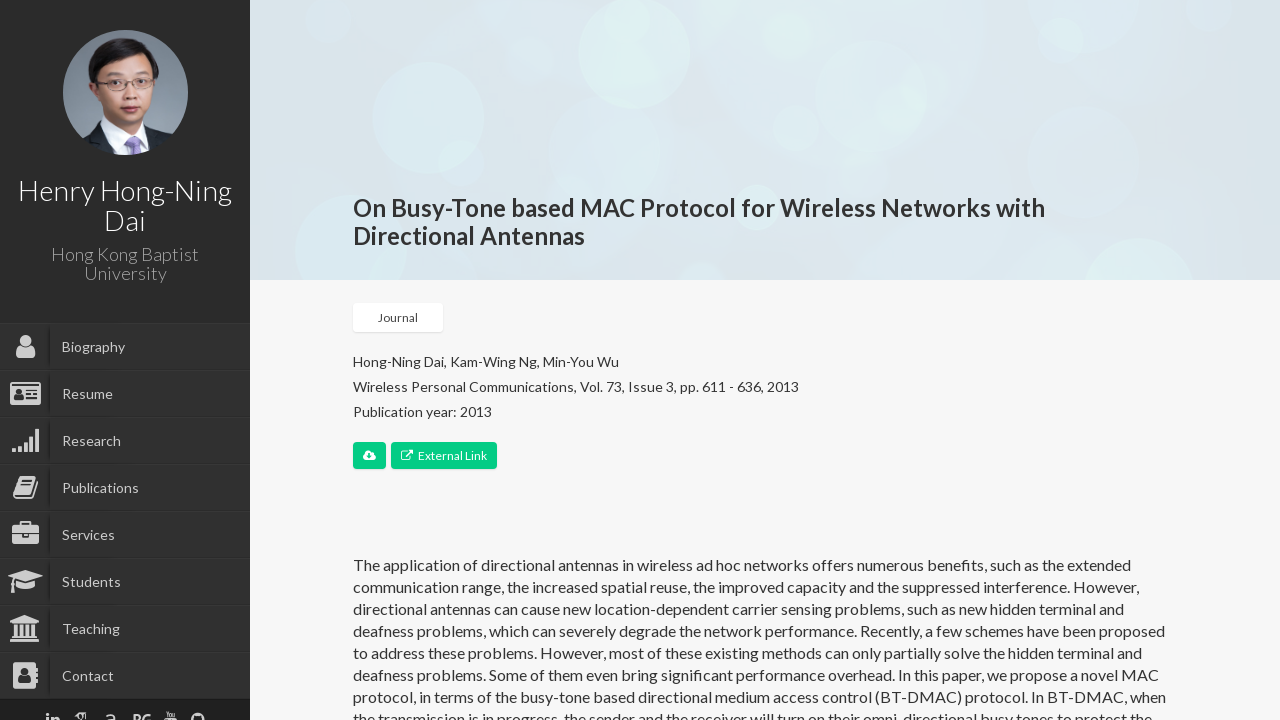

--- FILE ---
content_type: text/html; charset=UTF-8
request_url: https://www.henrylab.net/pubs/on-busy-tone-based-mac-protocol-for-wireless-networks-with-directional-antennas/
body_size: 8735
content:
<!DOCTYPE html>
<html lang="en-US">
<head>
	<meta charset="UTF-8" />
	<meta http-equiv="X-UA-Compatible" content="chrome=1">
	
	<meta name="viewport" content="width=device-width, initial-scale=1.0">
	
	<link rel="pingback" href="https://www.henrylab.net/xmlrpc.php" />
	
    <title>On Busy-Tone based MAC Protocol for Wireless Networks with Directional Antennas &#8211; Henry Hong-Ning Dai&#039;s Homepage</title>
<meta name='robots' content='max-image-preview:large' />
<link rel='dns-prefetch' href='//fonts.googleapis.com' />
<link rel="alternate" type="application/rss+xml" title="Henry Hong-Ning Dai&#039;s Homepage &raquo; Feed" href="https://www.henrylab.net/feed/" />
<link rel="alternate" type="application/rss+xml" title="Henry Hong-Ning Dai&#039;s Homepage &raquo; Comments Feed" href="https://www.henrylab.net/comments/feed/" />
<link rel="alternate" type="application/rss+xml" title="Henry Hong-Ning Dai&#039;s Homepage &raquo; On Busy-Tone based MAC Protocol for Wireless Networks with Directional Antennas Comments Feed" href="https://www.henrylab.net/pubs/on-busy-tone-based-mac-protocol-for-wireless-networks-with-directional-antennas/feed/" />
<script type="text/javascript">
window._wpemojiSettings = {"baseUrl":"https:\/\/s.w.org\/images\/core\/emoji\/14.0.0\/72x72\/","ext":".png","svgUrl":"https:\/\/s.w.org\/images\/core\/emoji\/14.0.0\/svg\/","svgExt":".svg","source":{"concatemoji":"https:\/\/www.henrylab.net\/wp-includes\/js\/wp-emoji-release.min.js?ver=6.1.9"}};
/*! This file is auto-generated */
!function(e,a,t){var n,r,o,i=a.createElement("canvas"),p=i.getContext&&i.getContext("2d");function s(e,t){var a=String.fromCharCode,e=(p.clearRect(0,0,i.width,i.height),p.fillText(a.apply(this,e),0,0),i.toDataURL());return p.clearRect(0,0,i.width,i.height),p.fillText(a.apply(this,t),0,0),e===i.toDataURL()}function c(e){var t=a.createElement("script");t.src=e,t.defer=t.type="text/javascript",a.getElementsByTagName("head")[0].appendChild(t)}for(o=Array("flag","emoji"),t.supports={everything:!0,everythingExceptFlag:!0},r=0;r<o.length;r++)t.supports[o[r]]=function(e){if(p&&p.fillText)switch(p.textBaseline="top",p.font="600 32px Arial",e){case"flag":return s([127987,65039,8205,9895,65039],[127987,65039,8203,9895,65039])?!1:!s([55356,56826,55356,56819],[55356,56826,8203,55356,56819])&&!s([55356,57332,56128,56423,56128,56418,56128,56421,56128,56430,56128,56423,56128,56447],[55356,57332,8203,56128,56423,8203,56128,56418,8203,56128,56421,8203,56128,56430,8203,56128,56423,8203,56128,56447]);case"emoji":return!s([129777,127995,8205,129778,127999],[129777,127995,8203,129778,127999])}return!1}(o[r]),t.supports.everything=t.supports.everything&&t.supports[o[r]],"flag"!==o[r]&&(t.supports.everythingExceptFlag=t.supports.everythingExceptFlag&&t.supports[o[r]]);t.supports.everythingExceptFlag=t.supports.everythingExceptFlag&&!t.supports.flag,t.DOMReady=!1,t.readyCallback=function(){t.DOMReady=!0},t.supports.everything||(n=function(){t.readyCallback()},a.addEventListener?(a.addEventListener("DOMContentLoaded",n,!1),e.addEventListener("load",n,!1)):(e.attachEvent("onload",n),a.attachEvent("onreadystatechange",function(){"complete"===a.readyState&&t.readyCallback()})),(e=t.source||{}).concatemoji?c(e.concatemoji):e.wpemoji&&e.twemoji&&(c(e.twemoji),c(e.wpemoji)))}(window,document,window._wpemojiSettings);
</script>
<style type="text/css">
img.wp-smiley,
img.emoji {
	display: inline !important;
	border: none !important;
	box-shadow: none !important;
	height: 1em !important;
	width: 1em !important;
	margin: 0 0.07em !important;
	vertical-align: -0.1em !important;
	background: none !important;
	padding: 0 !important;
}
</style>
	<link rel='stylesheet' id='wp-block-library-css' href='https://www.henrylab.net/wp-includes/css/dist/block-library/style.min.css?ver=6.1.9' type='text/css' media='all' />
<link rel='stylesheet' id='classic-theme-styles-css' href='https://www.henrylab.net/wp-includes/css/classic-themes.min.css?ver=1' type='text/css' media='all' />
<style id='global-styles-inline-css' type='text/css'>
body{--wp--preset--color--black: #000000;--wp--preset--color--cyan-bluish-gray: #abb8c3;--wp--preset--color--white: #ffffff;--wp--preset--color--pale-pink: #f78da7;--wp--preset--color--vivid-red: #cf2e2e;--wp--preset--color--luminous-vivid-orange: #ff6900;--wp--preset--color--luminous-vivid-amber: #fcb900;--wp--preset--color--light-green-cyan: #7bdcb5;--wp--preset--color--vivid-green-cyan: #00d084;--wp--preset--color--pale-cyan-blue: #8ed1fc;--wp--preset--color--vivid-cyan-blue: #0693e3;--wp--preset--color--vivid-purple: #9b51e0;--wp--preset--gradient--vivid-cyan-blue-to-vivid-purple: linear-gradient(135deg,rgba(6,147,227,1) 0%,rgb(155,81,224) 100%);--wp--preset--gradient--light-green-cyan-to-vivid-green-cyan: linear-gradient(135deg,rgb(122,220,180) 0%,rgb(0,208,130) 100%);--wp--preset--gradient--luminous-vivid-amber-to-luminous-vivid-orange: linear-gradient(135deg,rgba(252,185,0,1) 0%,rgba(255,105,0,1) 100%);--wp--preset--gradient--luminous-vivid-orange-to-vivid-red: linear-gradient(135deg,rgba(255,105,0,1) 0%,rgb(207,46,46) 100%);--wp--preset--gradient--very-light-gray-to-cyan-bluish-gray: linear-gradient(135deg,rgb(238,238,238) 0%,rgb(169,184,195) 100%);--wp--preset--gradient--cool-to-warm-spectrum: linear-gradient(135deg,rgb(74,234,220) 0%,rgb(151,120,209) 20%,rgb(207,42,186) 40%,rgb(238,44,130) 60%,rgb(251,105,98) 80%,rgb(254,248,76) 100%);--wp--preset--gradient--blush-light-purple: linear-gradient(135deg,rgb(255,206,236) 0%,rgb(152,150,240) 100%);--wp--preset--gradient--blush-bordeaux: linear-gradient(135deg,rgb(254,205,165) 0%,rgb(254,45,45) 50%,rgb(107,0,62) 100%);--wp--preset--gradient--luminous-dusk: linear-gradient(135deg,rgb(255,203,112) 0%,rgb(199,81,192) 50%,rgb(65,88,208) 100%);--wp--preset--gradient--pale-ocean: linear-gradient(135deg,rgb(255,245,203) 0%,rgb(182,227,212) 50%,rgb(51,167,181) 100%);--wp--preset--gradient--electric-grass: linear-gradient(135deg,rgb(202,248,128) 0%,rgb(113,206,126) 100%);--wp--preset--gradient--midnight: linear-gradient(135deg,rgb(2,3,129) 0%,rgb(40,116,252) 100%);--wp--preset--duotone--dark-grayscale: url('#wp-duotone-dark-grayscale');--wp--preset--duotone--grayscale: url('#wp-duotone-grayscale');--wp--preset--duotone--purple-yellow: url('#wp-duotone-purple-yellow');--wp--preset--duotone--blue-red: url('#wp-duotone-blue-red');--wp--preset--duotone--midnight: url('#wp-duotone-midnight');--wp--preset--duotone--magenta-yellow: url('#wp-duotone-magenta-yellow');--wp--preset--duotone--purple-green: url('#wp-duotone-purple-green');--wp--preset--duotone--blue-orange: url('#wp-duotone-blue-orange');--wp--preset--font-size--small: 13px;--wp--preset--font-size--medium: 20px;--wp--preset--font-size--large: 36px;--wp--preset--font-size--x-large: 42px;--wp--preset--spacing--20: 0.44rem;--wp--preset--spacing--30: 0.67rem;--wp--preset--spacing--40: 1rem;--wp--preset--spacing--50: 1.5rem;--wp--preset--spacing--60: 2.25rem;--wp--preset--spacing--70: 3.38rem;--wp--preset--spacing--80: 5.06rem;}:where(.is-layout-flex){gap: 0.5em;}body .is-layout-flow > .alignleft{float: left;margin-inline-start: 0;margin-inline-end: 2em;}body .is-layout-flow > .alignright{float: right;margin-inline-start: 2em;margin-inline-end: 0;}body .is-layout-flow > .aligncenter{margin-left: auto !important;margin-right: auto !important;}body .is-layout-constrained > .alignleft{float: left;margin-inline-start: 0;margin-inline-end: 2em;}body .is-layout-constrained > .alignright{float: right;margin-inline-start: 2em;margin-inline-end: 0;}body .is-layout-constrained > .aligncenter{margin-left: auto !important;margin-right: auto !important;}body .is-layout-constrained > :where(:not(.alignleft):not(.alignright):not(.alignfull)){max-width: var(--wp--style--global--content-size);margin-left: auto !important;margin-right: auto !important;}body .is-layout-constrained > .alignwide{max-width: var(--wp--style--global--wide-size);}body .is-layout-flex{display: flex;}body .is-layout-flex{flex-wrap: wrap;align-items: center;}body .is-layout-flex > *{margin: 0;}:where(.wp-block-columns.is-layout-flex){gap: 2em;}.has-black-color{color: var(--wp--preset--color--black) !important;}.has-cyan-bluish-gray-color{color: var(--wp--preset--color--cyan-bluish-gray) !important;}.has-white-color{color: var(--wp--preset--color--white) !important;}.has-pale-pink-color{color: var(--wp--preset--color--pale-pink) !important;}.has-vivid-red-color{color: var(--wp--preset--color--vivid-red) !important;}.has-luminous-vivid-orange-color{color: var(--wp--preset--color--luminous-vivid-orange) !important;}.has-luminous-vivid-amber-color{color: var(--wp--preset--color--luminous-vivid-amber) !important;}.has-light-green-cyan-color{color: var(--wp--preset--color--light-green-cyan) !important;}.has-vivid-green-cyan-color{color: var(--wp--preset--color--vivid-green-cyan) !important;}.has-pale-cyan-blue-color{color: var(--wp--preset--color--pale-cyan-blue) !important;}.has-vivid-cyan-blue-color{color: var(--wp--preset--color--vivid-cyan-blue) !important;}.has-vivid-purple-color{color: var(--wp--preset--color--vivid-purple) !important;}.has-black-background-color{background-color: var(--wp--preset--color--black) !important;}.has-cyan-bluish-gray-background-color{background-color: var(--wp--preset--color--cyan-bluish-gray) !important;}.has-white-background-color{background-color: var(--wp--preset--color--white) !important;}.has-pale-pink-background-color{background-color: var(--wp--preset--color--pale-pink) !important;}.has-vivid-red-background-color{background-color: var(--wp--preset--color--vivid-red) !important;}.has-luminous-vivid-orange-background-color{background-color: var(--wp--preset--color--luminous-vivid-orange) !important;}.has-luminous-vivid-amber-background-color{background-color: var(--wp--preset--color--luminous-vivid-amber) !important;}.has-light-green-cyan-background-color{background-color: var(--wp--preset--color--light-green-cyan) !important;}.has-vivid-green-cyan-background-color{background-color: var(--wp--preset--color--vivid-green-cyan) !important;}.has-pale-cyan-blue-background-color{background-color: var(--wp--preset--color--pale-cyan-blue) !important;}.has-vivid-cyan-blue-background-color{background-color: var(--wp--preset--color--vivid-cyan-blue) !important;}.has-vivid-purple-background-color{background-color: var(--wp--preset--color--vivid-purple) !important;}.has-black-border-color{border-color: var(--wp--preset--color--black) !important;}.has-cyan-bluish-gray-border-color{border-color: var(--wp--preset--color--cyan-bluish-gray) !important;}.has-white-border-color{border-color: var(--wp--preset--color--white) !important;}.has-pale-pink-border-color{border-color: var(--wp--preset--color--pale-pink) !important;}.has-vivid-red-border-color{border-color: var(--wp--preset--color--vivid-red) !important;}.has-luminous-vivid-orange-border-color{border-color: var(--wp--preset--color--luminous-vivid-orange) !important;}.has-luminous-vivid-amber-border-color{border-color: var(--wp--preset--color--luminous-vivid-amber) !important;}.has-light-green-cyan-border-color{border-color: var(--wp--preset--color--light-green-cyan) !important;}.has-vivid-green-cyan-border-color{border-color: var(--wp--preset--color--vivid-green-cyan) !important;}.has-pale-cyan-blue-border-color{border-color: var(--wp--preset--color--pale-cyan-blue) !important;}.has-vivid-cyan-blue-border-color{border-color: var(--wp--preset--color--vivid-cyan-blue) !important;}.has-vivid-purple-border-color{border-color: var(--wp--preset--color--vivid-purple) !important;}.has-vivid-cyan-blue-to-vivid-purple-gradient-background{background: var(--wp--preset--gradient--vivid-cyan-blue-to-vivid-purple) !important;}.has-light-green-cyan-to-vivid-green-cyan-gradient-background{background: var(--wp--preset--gradient--light-green-cyan-to-vivid-green-cyan) !important;}.has-luminous-vivid-amber-to-luminous-vivid-orange-gradient-background{background: var(--wp--preset--gradient--luminous-vivid-amber-to-luminous-vivid-orange) !important;}.has-luminous-vivid-orange-to-vivid-red-gradient-background{background: var(--wp--preset--gradient--luminous-vivid-orange-to-vivid-red) !important;}.has-very-light-gray-to-cyan-bluish-gray-gradient-background{background: var(--wp--preset--gradient--very-light-gray-to-cyan-bluish-gray) !important;}.has-cool-to-warm-spectrum-gradient-background{background: var(--wp--preset--gradient--cool-to-warm-spectrum) !important;}.has-blush-light-purple-gradient-background{background: var(--wp--preset--gradient--blush-light-purple) !important;}.has-blush-bordeaux-gradient-background{background: var(--wp--preset--gradient--blush-bordeaux) !important;}.has-luminous-dusk-gradient-background{background: var(--wp--preset--gradient--luminous-dusk) !important;}.has-pale-ocean-gradient-background{background: var(--wp--preset--gradient--pale-ocean) !important;}.has-electric-grass-gradient-background{background: var(--wp--preset--gradient--electric-grass) !important;}.has-midnight-gradient-background{background: var(--wp--preset--gradient--midnight) !important;}.has-small-font-size{font-size: var(--wp--preset--font-size--small) !important;}.has-medium-font-size{font-size: var(--wp--preset--font-size--medium) !important;}.has-large-font-size{font-size: var(--wp--preset--font-size--large) !important;}.has-x-large-font-size{font-size: var(--wp--preset--font-size--x-large) !important;}
.wp-block-navigation a:where(:not(.wp-element-button)){color: inherit;}
:where(.wp-block-columns.is-layout-flex){gap: 2em;}
.wp-block-pullquote{font-size: 1.5em;line-height: 1.6;}
</style>
<link rel='stylesheet' id='contact-form-7-css' href='https://www.henrylab.net/wp-content/plugins/contact-form-7_/includes/css/styles.css?ver=5.1.3' type='text/css' media='all' />
<link rel='stylesheet' id='font-awesome-four-css' href='https://www.henrylab.net/wp-content/plugins/font-awesome-4-menus/css/font-awesome.min.css?ver=4.7.0' type='text/css' media='all' />
<link rel='stylesheet' id='faculty-lato-css' href='https://fonts.googleapis.com/css?family=Lato%3A100%2C300%2C400%2C700%2C100italic%2C300italic%2C400italic&#038;ver=6.1.9' type='text/css' media='all' />
<link rel='stylesheet' id='bootstrap-style-css' href='https://www.henrylab.net/wp-content/themes/faculty/css/bootstrap.css?ver=6.1.9' type='text/css' media='all' />
<link rel='stylesheet' id='magnific-pupup-css' href='https://www.henrylab.net/wp-content/themes/faculty/css/magnific-popup.css?ver=6.1.9' type='text/css' media='all' />
<link rel='stylesheet' id='faculty-styles-css' href='https://www.henrylab.net/wp-content/themes/faculty/css/style.css?ver=3.12.0' type='text/css' media='' />
<link rel='stylesheet' id='faculty-custom-style-css' href='https://www.henrylab.net/wp-content/themes/faculty/css/styles/default.css?ver=6.1.9' type='text/css' media='all' />
<link rel='stylesheet' id='owl_acadmicons-css' href='https://www.henrylab.net/wp-content/themes/faculty/css/academicons.css?ver=1.6.0' type='text/css' media='all' />
<link rel='stylesheet' id='xr-styles-css' href='https://www.henrylab.net/wp-content/themes/faculty/style.css?ver=6.1.9' type='text/css' media='all' />
<script type='text/javascript' src='https://www.henrylab.net/wp-includes/js/jquery/jquery.min.js?ver=3.6.1' id='jquery-core-js'></script>
<script type='text/javascript' src='https://www.henrylab.net/wp-includes/js/jquery/jquery-migrate.min.js?ver=3.3.2' id='jquery-migrate-js'></script>
<script type='text/javascript' src='https://www.henrylab.net/wp-content/themes/faculty/js/modernizr.custom.63321.js?ver=6.1.9' id='modernizer-js'></script>
<link rel="https://api.w.org/" href="https://www.henrylab.net/wp-json/" /><link rel="EditURI" type="application/rsd+xml" title="RSD" href="https://www.henrylab.net/xmlrpc.php?rsd" />
<link rel="wlwmanifest" type="application/wlwmanifest+xml" href="https://www.henrylab.net/wp-includes/wlwmanifest.xml" />

<link rel="canonical" href="https://www.henrylab.net/pubs/on-busy-tone-based-mac-protocol-for-wireless-networks-with-directional-antennas/" />
<link rel='shortlink' href='https://www.henrylab.net/?p=260' />
<link rel="alternate" type="application/json+oembed" href="https://www.henrylab.net/wp-json/oembed/1.0/embed?url=https%3A%2F%2Fwww.henrylab.net%2Fpubs%2Fon-busy-tone-based-mac-protocol-for-wireless-networks-with-directional-antennas%2F" />
<link rel="alternate" type="text/xml+oembed" href="https://www.henrylab.net/wp-json/oembed/1.0/embed?url=https%3A%2F%2Fwww.henrylab.net%2Fpubs%2Fon-busy-tone-based-mac-protocol-for-wireless-networks-with-directional-antennas%2F&#038;format=xml" />
<script type="text/javascript">var siteUrl = "https://www.henrylab.net/"; var isSingle = true; var blogUrl = "https://www.henrylab.net/blog/"; var perfectScroll = "on"; var blogAjaxState = "off"; window.pubsFilter = "false"; var pubsMix=false; window.filteringFlag=false;</script><style id="fac_custom_options">
	ul#navigation > li.external:hover a .fa,
	ul#navigation > li.current-menu-item > a .fa,
	ul#navigation > li.current-menu-parent > a .fa,
	.cd-active.cd-dropdown > span
	{
		color:#03cc85;
	}
	ul.ul-dates div.dates span,
	ul.ul-card li .dy .degree,
	ul.timeline li .date,
	#labp-heads-wrap,
	.labp-heads-wrap,
	.ul-withdetails li .imageoverlay,
	.cd-active.cd-dropdown ul li span:hover,
	.pubmain .pubassets a.pubcollapse,
	.pitems .pubmain .pubassets a:hover,
	.pitems .pubmain .pubassets a:focus,
	.pitems .pubmain .pubassets a.pubcollapse,
	.commentlist .reply
	{
		background-color: #03cc85;
	}
	.ul-boxed li,
	ul.timeline li .data,.widget ul li,
	.fac-pagination{
		border-left-color:#03cc85;
	}
	#labp-heads-wrap:after{
		border-top-color: #03cc85;
	}
	ul.ul-dates div.dates span:last-child,
	ul.ul-card li .dy .year,
	ul.timeline li.open .circle{
		background-color: #03bb7a;
	}
	ul.timeline li.open .data {
		border-left-color: #03bb7a;
	}
	.pitems .pubmain .pubassets {
		border-top-color: #03bb7a;
	}
	a{
		color: #428bca;
	}
	a:hover, a:focus{
		color: #2a6496;
	}
	ul#navigation > li:hover,
	ul#navigation > li:focus,
	ul#navigation > li.current-menu-item,
	ul#navigation > li.current-menu-parent {
		background-color: #363636;
		border-top: 1px solid #373737;
		border-bottom: 1px solid #2B2B2B;
	}

	ul#navigation > li {
		background-color: #303030;
		border-top: 1px solid #373737;
		border-bottom: 1px solid #2B2B2B;
	}



	.fac-page #inside >.wpb_row:first-child:before {
		border-top-color: #f3f3f3;
	}
	.fac-page #inside >.wpb_row:nth-child(odd),
	.fac-page .section:nth-child(odd){
		background-color: #f7f7f7;
	}
	.fac-page #inside >.wpb_row:nth-child(even),
	.fac-page .section:nth-child(even){
		background-color: #fcfcfc;
	}
	.fac-page #inside >.wpb_row:first-child,
	.pageheader {
		background-color: #f3f3f3;
	}
	.fac-page #inside >.wpb_row:first-child:before,
	.pageheader:after {
		border-top-color: #f3f3f3;
	}

	#sidebar,
	ul#navigation .sub-menu {
		background-color: #2b2b2b;
	}

	#sidebar-footer{
		background-color: #202020;
		}

	#gallery-header{
		background-color: #2c2c2d;
	}
	#gallery-large{
		background-color: #303030;
	}
	ul.ul-card li,
	ul.timeline li .data,
	.ul-boxed li,
	.ul-withdetails li,
	.pitems .pubmain,
	.commentlist li{
		background-color: #f5f5f5;
	}

	ul.timeline li.open .data,
	.ul-withdetails li .details,
	#lab-details,
	.pitems .pubdetails,
	.commentlist .comment-author-admin{
		background-color: #fff;
	}
	a#hideshow,#hideshow i{
		color: #FFED52;
	}
	.archive-header{
		background-color: #2b2b2b;
		color: ;
	}

	#profile .title h2{
		font-size: 28px;
	}
	#profile .title h3{
		font-size: 18px;
	}
	ul#navigation > li > a{
		font-size: 14px;
	}
	body{
		font-size: 16px;
	}
	.fac-big-title{
		font-size: 50px;
	}
	.headercontent .title{
		font-size: 50px;
	}
	.fac-title, .fac-big-title, .headercontent .title{
		color: #333333;
	}
	</style><!-- Google Analytics -->
<script>
(function(i,s,o,g,r,a,m){i['GoogleAnalyticsObject']=r;i[r]=i[r]||function(){
(i[r].q=i[r].q||[]).push(arguments)},i[r].l=1*new Date();a=s.createElement(o),
m=s.getElementsByTagName(o)[0];a.async=1;a.src=g;m.parentNode.insertBefore(a,m)
})(window,document,'script','https://www.google-analytics.com/analytics.js','ga');

ga('create', 'UA-112447646-1', 'auto');
ga('send', 'pageview');
</script>
<!-- End Google Analytics --><link rel="icon" type="image/png" href="">
	<!--[if lt IE 9]>
          <script src="https://oss.maxcdn.com/libs/html5shiv/3.7.0/html5shiv.js"></script>
          <script src="https://oss.maxcdn.com/libs/respond.js/1.4.2/respond.min.js"></script>
    <![endif]-->
	<meta name="generator" content="Powered by WPBakery Page Builder - drag and drop page builder for WordPress."/>
<!--[if lte IE 9]><link rel="stylesheet" type="text/css" href="https://www.henrylab.net/wp-content/plugins/js_composer_/assets/css/vc_lte_ie9.min.css" media="screen"><![endif]--><link rel="icon" href="https://www.henrylab.net/wp-content/uploads/2017/10/headicon-80x80.png" sizes="32x32" />
<link rel="icon" href="https://www.henrylab.net/wp-content/uploads/2017/10/headicon.png" sizes="192x192" />
<link rel="apple-touch-icon" href="https://www.henrylab.net/wp-content/uploads/2017/10/headicon.png" />
<meta name="msapplication-TileImage" content="https://www.henrylab.net/wp-content/uploads/2017/10/headicon.png" />
		<style type="text/css" id="wp-custom-css">
			/*
You can add your own CSS here.
fa-home
Click the help icon above to learn more.
*/		</style>
		<noscript><style type="text/css"> .wpb_animate_when_almost_visible { opacity: 1; }</style></noscript>	</head>
	
	<body  class="publications-template-default single single-publications postid-260 wpb-js-composer js-comp-ver-5.4.2 vc_responsive">
	
        <div id="wrapper">
            <a href="#sidebar" class="mobilemenu"><i class="fa fa-bars"></i></a>

<div id="sidebar" class="" style="">
    <div id="sidebar-wrapper">
        <div id="sidebar-inner">
          <!-- Profile/logo section-->
          <div id="profile" class="clearfix">
              <div class="portrate">
                <a href="https://www.henrylab.net">
                  <img src="https://www.henrylab.net/wp-content/uploads/2017/10/hndai-profile-e1570455964292.jpg" alt="Henry Hong-Ning Dai">
                </a>
              </div>
              <div class="title">
                  <h2>Henry Hong-Ning Dai</h2>
                  <h3>Hong Kong Baptist University</h3>
              </div>   
          </div>
          <!-- /Profile/logo section-->

          <!-- Main navigation-->
          <div id="main-nav">

              <ul id = "navigation" class = ""><li id="menu-item-73" class="menu-item menu-item-type-post_type menu-item-object-page menu-item-home menu-item-73"><a href="https://www.henrylab.net/"><i class="fa fa-user"></i><span class="fontawesome-text"> Biography</span></a></li>
<li id="menu-item-86" class="menu-item menu-item-type-post_type menu-item-object-page menu-item-86"><a title="Hong-Ning Dai&#8217;s Resume" href="https://www.henrylab.net/resume/"><i class="fa fa-id-card"></i><span class="fontawesome-text"> Resume</span></a></li>
<li id="menu-item-101" class="menu-item menu-item-type-post_type menu-item-object-page menu-item-101"><a title="Research summary" href="https://www.henrylab.net/research/"><i class="fa fa-signal"></i><span class="fontawesome-text"> Research</span></a></li>
<li id="menu-item-113" class="menu-item menu-item-type-post_type menu-item-object-page menu-item-113"><a href="https://www.henrylab.net/publications/"><i class="fa fa-book"></i><span class="fontawesome-text"> Publications</span></a></li>
<li id="menu-item-110" class="menu-item menu-item-type-post_type menu-item-object-page menu-item-110"><a href="https://www.henrylab.net/services/"><i class="fa fa-briefcase"></i><span class="fontawesome-text"> Services</span></a></li>
<li id="menu-item-111" class="menu-item menu-item-type-post_type menu-item-object-page menu-item-111"><a href="https://www.henrylab.net/students/"><i class="fa fa-graduation-cap"></i><span class="fontawesome-text"> Students</span></a></li>
<li id="menu-item-112" class="menu-item menu-item-type-post_type menu-item-object-page menu-item-112"><a href="https://www.henrylab.net/teaching/"><i class="fa fa-university"></i><span class="fontawesome-text"> Teaching</span></a></li>
<li id="menu-item-408" class="menu-item menu-item-type-post_type menu-item-object-page menu-item-408"><a href="https://www.henrylab.net/contact/"><i class="fa fa-address-book"></i><span class="fontawesome-text"> Contact</span></a></li>
</ul>          </div>
          <!-- /Main navigation-->

          <!--Sidebar footer-->
           <!-- Sidebar footer -->
<div id="sidebar-footer">
    <div class="social-icons">
        <ul>
            
                                    
            
                        <li><a target="_blank" href="https://www.linkedin.com/in/hong-ning-dai-15865777"><i class="fa fa-linkedin"></i></a></li>
            
                        <li><a target="_blank" href="https://scholar.google.com/citations?user=20aqGSoAAAAJ"><i class="ai ai-google-scholar"></i></a></li>
                        
                        <li><a target="_blank" href="http://must-mo.academia.edu/HongNingDai"><i class="academia"></i></a></li>
                        
                        <li><a target="_blank" href="https://www.researchgate.net/profile/Hong-Ning_Dai"><i class="researchgate"></i></a></li>
            
            

                        <li><a target="_blank" href="https://www.youtube.com/channel/UCNZo3dibYpdV4feF1hkk_og"><i class="fa fa-youtube"></i></a></li>
                        
                                                
                        <li><a target="_blank" href="https://github.com/henryRDlab"><i class="fa fa-github"></i></a></li>
                    </ul>
    </div>

    
        <div id="copyright">Copyright by Henry H.-N. Dai</div>
    
</div>
 <!-- /Sidebar footer -->           <!--Sidebar footer-->
        </div>

    </div>
        

          

</div>
            <div id="main">
    
	<div class="fac-page home no_thumbnail">
		<div id="inside">
				
            			
            <div class="pageheader pubheader" style="background-image:url(https://www.henrylab.net/wp-content/uploads/2017/10/bokeh.jpg);">
                    <div class="section-container">
                        <div class="header-wrapper">
                            <h2 class="title">
                                                                                                    On Busy-Tone based MAC Protocol for Wireless Networks with Directional Antennas                                                            </h2>
                        </div>
                    </div>
            </div>

            <div class="pagecontents pubcontents">
                <div class="section color-1">
                    <div class="section-container">
                        <div class="pub-single-info">
                            
                            <div class="description">
                                                                                                    <ul class="cats">
                                                                            <li><a href="https://www.henrylab.net/pubtype/journal/">Journal</a></li>
                                                                        </ul>
                                                                <div class="authors"><span>Hong-Ning Dai, Kam-Wing Ng, Min-You Wu</span></div>
                                <div class="citation"><span>Wireless Personal Communications, Vol. 73, Issue 3, pp. 611 - 636, 2013</span></div>
                                <div class="pubyear">Publication year: 2013</div>
                            </div>
                                                            <div class="link-buttons">
                                                                                                                                                    <a class="download-btn" href="https://www.henrylab.net/wp-content/uploads/2017/10/dmac-WPC2013.pdf">
                                            <i class="fa fa-cloud-download"></i>
                                        </a>
                                    
                                                                                                                <a target="_blank" class="external-btn inline " href="https://link.springer.com/article/10.1007/s11277-013-1206-9">
                                            <i class="fa fa-external-link"></i>
                                            <span>External Link</span>
                                        </a>
                                                                    </div> 
                                                        
                        </div>
                        <div class="pub-content">
                            <p>The application of directional antennas in wireless ad hoc networks offers numerous benefits, such as the extended communication range, the increased spatial reuse, the improved capacity and the suppressed interference. However, directional antennas can cause new location-dependent carrier sensing problems, such as new hidden terminal and deafness problems, which can severely degrade the network performance. Recently, a few schemes have been proposed to address these problems. However, most of these existing methods can only partially solve the hidden terminal and deafness problems. Some of them even bring significant performance overhead. In this paper, we propose a novel MAC protocol, in terms of the busy-tone based directional medium access control (BT-DMAC) protocol. In BT-DMAC, when the transmission is in progress, the sender and the receiver will turn on their omni-directional busy tones to protect the on-going transmission. Integrating with the directional network allocation vector (DNAV), the scheme can almost mitigate the hidden terminal problem and the deafness problem completely. We then propose an analytical model to investigate the throughput performance of BT-DMAC. The numerical results show that BT-DMAC outperforms other existing directional MAC schemes. We next evaluate the performance of BT-DMAC through extensive simulation experiments. The results show that our proposed BT-DMAC scheme has superior performance to other existing solutions, in terms of higher throughput.</p>
                        </div>
                    </div>
                </div>
                    
                <div class="section color-2">
                    <div class="section-container">
                    



			<!-- If comments are open, but there are no comments. -->

	 


<div id="respond">
			<div id="respond" class="comment-respond">
		<h3 id="reply-title" class="comment-reply-title">Leave a Reply <small><a rel="nofollow" id="cancel-comment-reply-link" href="/pubs/on-busy-tone-based-mac-protocol-for-wireless-networks-with-directional-antennas/#respond" style="display:none;">Cancel reply</a></small></h3><form action="https://www.henrylab.net/wp-comments-post.php" method="post" id="commentform" class="comment-form"><p class="comment-notes"><span id="email-notes">Your email address will not be published.</span> <span class="required-field-message">Required fields are marked <span class="required">*</span></span></p><p class="comment-form-comment"><label for="comment">Comment <span class="required">*</span></label> <textarea id="comment" name="comment" cols="45" rows="8" maxlength="65525" required="required"></textarea></p><div class="row"><div class="col-md-6"><label for="author">Name <small>(required)</small></label><input class="form-control" type="text" name="author" id="author" value="" size="22" tabindex="1" aria-required='true'/></div></div>
<div class="row"><div class="col-md-6"><label for="email">Email <small>(required)</small></label><input class="form-control" type="text" name="email" id="email" value="" size="22" tabindex="1" aria-required='true'/></div></div>
<div class="row"><div class="col-md-6"><label for="url">Website</label><input class="form-control" type="text" name="url" id="url" value="" size="22" tabindex="1" aria-required='true'/></div></div>
<p class="comment-form-cookies-consent"><input id="wp-comment-cookies-consent" name="wp-comment-cookies-consent" type="checkbox" value="yes" /> <label for="wp-comment-cookies-consent">Save my name, email, and website in this browser for the next time I comment.</label></p>
<p class="form-submit"><input name="submit" type="submit" id="submit" class="submit" value="Post Comment" /> <input type='hidden' name='comment_post_ID' value='260' id='comment_post_ID' />
<input type='hidden' name='comment_parent' id='comment_parent' value='0' />
</p></form>	</div><!-- #respond -->
	
</div>

                    </div>
                </div>
                            </div>
            
		</div>	
	</div>
	<div id="overlay"></div>
			</div>
        </div>
        
        <div id="facwpfooter">
        				<script type="text/javascript">function showhide_toggle(a,b,d,f){var e=jQuery("#"+a+"-link-"+b),c=jQuery("a",e),g=jQuery("#"+a+"-content-"+b);a=jQuery("#"+a+"-toggle-"+b);e.toggleClass("sh-show sh-hide");g.toggleClass("sh-show sh-hide").toggle();"true"===c.attr("aria-expanded")?c.attr("aria-expanded","false"):c.attr("aria-expanded","true");a.text()===d?a.text(f):a.text(d)};</script>
	<script type='text/javascript' id='contact-form-7-js-extra'>
/* <![CDATA[ */
var wpcf7 = {"apiSettings":{"root":"https:\/\/www.henrylab.net\/wp-json\/contact-form-7\/v1","namespace":"contact-form-7\/v1"}};
/* ]]> */
</script>
<script type='text/javascript' src='https://www.henrylab.net/wp-content/plugins/contact-form-7_/includes/js/scripts.js?ver=5.1.3' id='contact-form-7-js'></script>
<script type='text/javascript' src='https://www.henrylab.net/wp-content/themes/faculty/js/bootstrap.min.js?ver=3.12.0' id='bootstrap-script-js'></script>
<script type='text/javascript' src='https://www.henrylab.net/wp-content/themes/faculty/js/jquery.touchSwipe.min.js?ver=3.12.0' id='touchSwip-js'></script>
<script type='text/javascript' src='https://www.henrylab.net/wp-content/themes/faculty/js/jquery.mousewheel.js?ver=3.12.0' id='mouswheel-js'></script>
<script type='text/javascript' src='https://www.henrylab.net/wp-content/themes/faculty/js/jquery.carouFredSel-6.2.1-packed.js?ver=3.12.0' id='carouFredSel-js'></script>
<script type='text/javascript' src='https://www.henrylab.net/wp-content/themes/faculty/js/jquery.dropdownit.js?ver=3.12.0' id='dropdown-js'></script>
<script type='text/javascript' src='https://www.henrylab.net/wp-content/themes/faculty/js/jquery.mixitup.min.js?ver=3.12.0' id='mixitup-js'></script>
<script type='text/javascript' src='https://www.henrylab.net/wp-content/themes/faculty/js/magnific-popup.js?ver=3.12.0' id='magnific-popup-js'></script>
<script type='text/javascript' src='https://www.henrylab.net/wp-includes/js/imagesloaded.min.js?ver=4.1.4' id='imagesloaded-js'></script>
<script type='text/javascript' src='https://www.henrylab.net/wp-includes/js/masonry.min.js?ver=4.2.2' id='masonry-js'></script>
<script type='text/javascript' src='https://www.henrylab.net/wp-content/themes/faculty/js/ScrollToPlugin.min.js?ver=3.12.0' id='scrollTo-js'></script>
<script type='text/javascript' src='https://www.henrylab.net/wp-content/themes/faculty/js/TweenMax.min.js?ver=3.12.0' id='tweenmax-js'></script>
<script type='text/javascript' src='https://www.henrylab.net/wp-content/themes/faculty/js/jquery.nicescroll.min.js?ver=3.12.0' id='nice-scroll-js'></script>
<script type='text/javascript' src='https://www.henrylab.net/wp-content/themes/faculty/js/owwwlab-lab-carousel.js?ver=3.12.0' id='owlab-lab-carousel-js'></script>
<script type='text/javascript' src='https://www.henrylab.net/wp-includes/js/comment-reply.min.js?ver=6.1.9' id='comment-reply-js'></script>
<script type='text/javascript' src='https://www.henrylab.net/wp-content/themes/faculty/js/waypoints.min.js?ver=3.12.0' id='waypoints-js'></script>
<script type='text/javascript' src='https://www.henrylab.net/wp-content/plugins/js_composer_/assets/js/dist/js_composer_front.min.js?ver=5.4.2' id='wpb_composer_front_js-js'></script>
<script type='text/javascript' src='https://www.henrylab.net/wp-content/themes/faculty/js/custom.js?ver=3.12.0' id='faculty-script-js'></script>
        </div>
    </body>
</html>




--- FILE ---
content_type: text/css
request_url: https://www.henrylab.net/wp-content/themes/faculty/css/academicons.css?ver=1.6.0
body_size: 1200
content:
/*
 *  Academicons 1.6.0 by James Walsh - https://github.com/jpswalsh
 *  Fonts generated using the IcoMoon app - http://icomoon.io/app
 *  Square icons designed to be used alongside Font Awesome square icons - https://fortawesome.github.io/Font-Awesome/
 *  Licenses - Font: SIL OFL 1.1, CSS: MIT License
 */
@font-face {
    font-family: 'Academicons';
    src:url('./font/academicons.eot?v=1.7.0');
    src:url('./font/academicons.eot?v=1.7.0') format('embedded-opentype'),
        url('./font/academicons.ttf?v=1.7.0') format('truetype'),
        url('./font/academicons.woff?v=1.7.0') format('woff'),
        url('./font/academicons.svg?v=1.7.0#academicons') format('svg');
    font-weight: normal;
    font-style: normal;
}
.ai {
	display:inline-block;
	font:normal normal normal 14px/1 Academicons;
	font-size:inherit;
	text-rendering:auto;
	-webkit-font-smoothing:antialiased;
	-moz-osx-font-smoothing:grayscale;
}
.ai-google-scholar:before {
    content: "\e900";
}
.ai-google-scholar-square:before {
    content: "\e901";
}
.ai-researchgate:before {
    content: "\e902";
}
.ai-researchgate-square:before {
    content: "\e903";
}
.ai-mendeley:before {
    content: "\e904";
}
.ai-mendeley-square:before {
    content: "\e905";
}
.ai-orcid:before {
    content: "\e906";
}
.ai-orcid-square:before {
    content: "\e907";
}
.ai-impactstory:before {
    content: "\e908";
}
.ai-impactstory-square:before {
    content: "\e909";
}
.ai-academia:before {
    content: "\e910";
}
.ai-academia-square:before {
    content: "\e911";
}
.ai-zotero:before {
    content: "\e912";
}
.ai-zotero-square:before {
    content: "\e913";
}
.ai-figshare:before {
    content: "\e914";
}
.ai-figshare-square:before {
    content: "\e915";
}
.ai-dryad:before {
    content: "\e916";
}
.ai-dryad-square:before {
    content: "\e917";
}
.ai-arxiv:before {
    content: "\e918";
}
.ai-arxiv-square:before {
    content: "\e919";
}
.ai-scirate:before {
    content: "\e920";
}
.ai-scirate-square:before {
    content: "\e921";
}
.ai-open-access:before {
    content: "\e922";
}
.ai-open-access-square:before {
    content: "\e923";
}
.ai-courser:before {
    content: "\e924";
}
.ai-courser-square:before {
    content: "\e925";
}
.ai-osf:before {
    content: "\e926";
}
.ai-osf-square:before {
    content: "\e927";
}
.ai-doi:before {
    content: "\e928";
}
.ai-doi-square:before {
    content: "\e929";
}
.ai-inspire:before {
    content: "\e930";
}
.ai-inspire-square:before {
    content: "\e931";
}
.ai-pubmed:before {
    content: "\e932";
}
.ai-pubmed-square:before {
    content: "\e933";
}
.ai-acclaim:before {
    content: "\e934";
}
.ai-acclaim-square:before {
    content: "\e935";
}
/*  Duplication of the FontAwesome style classes using 'ai' in place of 'fa'. */
.ai-lg {
  font-size: 1.33333333em;
  line-height: 0.75em;
  vertical-align: -15%;
}
.ai-2x {
  font-size: 2em;
}
.ai-3x {
  font-size: 3em;
}
.ai-4x {
  font-size: 4em;
}
.ai-5x {
  font-size: 5em;
}
.ai-fw {
  width: 1.28571429em;
  text-align: center;
}
.ai-ul {
  padding-left: 0;
  margin-left: 2.14285714em;
  list-style-type: none;
}
.ai-ul > li {
  position: relative;
}
.ai-li {
  position: absolute;
  left: -2.14285714em;
  width: 2.14285714em;
  top: 0.14285714em;
  text-align: center;
}
.ai-li.fa-lg {
  left: -1.85714286em;
}
.ai-border {
  padding: .2em .25em .15em;
  border: solid 0.08em #eeeeee;
  border-radius: .1em;
}
.ai-pull-left {
  float: left;
}
.ai-pull-right {
  float: right;
}
.ai.fa-pull-left {
  margin-right: .3em;
}
.ai.fa-pull-right {
  margin-left: .3em;
}
/*  
 *  Repeat of the FontAwesome style classes to prevent override if academicons.css
 *  is called after font-awesome.css.
 */
.fa-lg {
  font-size: 1.33333333em;
  line-height: 0.75em;
  vertical-align: -15%;
}
.fa-2x {
  font-size: 2em;
}
.fa-3x {
  font-size: 3em;
}
.fa-4x {
  font-size: 4em;
}
.fa-5x {
  font-size: 5em;
}
.fa-fw {
  width: 1.28571429em;
  text-align: center;
}
.fa-ul {
  padding-left: 0;
  margin-left: 2.14285714em;
  list-style-type: none;
}
.fa-ul > li {
  position: relative;
}
.fa-li {
  position: absolute;
  left: -2.14285714em;
  width: 2.14285714em;
  top: 0.14285714em;
  text-align: center;
}
.fa-li.fa-lg {
  left: -1.85714286em;
}
.fa-border {
  padding: .2em .25em .15em;
  border: solid 0.08em #eeeeee;
  border-radius: .1em;
}
.fa-pull-left {
  float: left;
}
.fa-pull-right {
  float: right;
}
.fa.fa-pull-left {
  margin-right: .3em;
}
.fa.fa-pull-right {
  margin-left: .3em;
}

--- FILE ---
content_type: text/css
request_url: https://www.henrylab.net/wp-content/themes/faculty/style.css?ver=6.1.9
body_size: 274
content:
/*
Theme Name: Faculty
Theme URI: http://owwwlab.com/wp-faculty
Author: owwwlab
Author URI: http://owwwlab.com
Description: Faculty is a unique theme for academic personal profile
Version: 3.12.0
License: GNU General Public License
License URI: license.txt
Tags: theme-options, full-width-template, sticky-post, threaded-comments, featured-images
Text Domain: faculty
*/


/*
find the styles at the css folder
*/

--- FILE ---
content_type: application/javascript
request_url: https://www.henrylab.net/wp-content/themes/faculty/js/custom.js?ver=3.12.0
body_size: 8350
content:
(function($, window, document, undefined){




	$.fn.exists = function () {
		return this.length > 0 ? this : false;
	}


	//Handle window resize
	var resizeFlag=0;
	$(window).resize(function(){
		resizeFlag=1;
	})
	checkSizeChange();
	function checkSizeChange(){
		if (resizeFlag) {
		  resizeFlag=0;
		  $(window).trigger('resized');
		}
		setTimeout(function(){
		  checkSizeChange();
		}, 200);
	}

	$(window).on('newContent',function(){

		$.fn.waypoint.defaults = {
		  context: $('.fac-page, #blog-content'),
		  continuous: true,
		  enabled: true,
		  horizontal: false,
		  offset: 0,
		  triggerOnce: false
		}

		initiate();

		if (typeof window.vc_js == 'function') {
		  window.vc_js();
		}

		

		if (typeof vc_pieChart == 'function') {
		  vc_pieChart();
		}

		if (typeof VcGrid == 'function') {
		  $("[data-vc-grid-settings]").vcGrid();
		}


	});

	$(document).ready(function(){
		initiate();
		independentInits();
	});

	function initiate(){

		$(".tooltips").tooltip();

		$("ul.timeline").children().eq(0)
			.find(".text").slideDown()
			.addClass("open");


		//remix the publications
		buildMixitup.init();
		
		//magnific on gallery
		magnificPopup();

		//masonry for gallery
		galleyMasonry();
		
		if (isTouchSupported()){
			$('body').addClass('fac-touch-device');
		}
	}

	function independentInits(){
		//submenus
		submenus.init();
	}

	var submenus={
		init:function(){
			this.$elem=$('#navigation');
			this.bindUiActions();

		},
		bindUiActions:function(){
			var self=this;
			if (isTouchSupported()){
				$('body').on('click','.submenu-trigger',function(e){
					e.preventDefault();
					e.stopPropagation();
					var $parentLi=$(this).parent('li'),
						$submenu=$parentLi.children(".sub-menu");

					$parentLi.toggleClass('active');
					$submenu.stop(0,0).slideToggle(500,function(){
						$submenu.css('height','auto');
					});
				});

				
			}else{
				self.$elem.on('mouseenter','.menu-item-has-children',function(){
					var $this=$(this),
						$submenu=$this.children(".sub-menu");
					$this.addClass('active')
					$submenu.stop(0,0).slideDown(500,function(){
						$submenu.css('height','auto');
					});
				});

				self.$elem.on('mouseleave','.menu-item-has-children',function(){
					var $this=$(this),
						$submenu=$this.children(".sub-menu");

					$this.removeClass('active');
					$submenu.stop(0,0).slideUp(500,function(){
						$submenu.css('height','auto');
					});
				});
			}
		}
	}
	
	var generateLabCarousel= function() {

		var $carouselContainer = $('#labp-heads-wrap'),
			$dummyItems=$('.dummy-lab-item'),
			$car=$('#lab-carousel'),
			$contentWrapper=$('#lab-details'),
			useSingleLayout=false;


		$dummyItems.each(function(){
			$(this).children().eq(0).appendTo($car);
			$(this).children().eq(0).appendTo($contentWrapper);
			$(this).remove();
		});

		var $labDetailsItems=$contentWrapper.find('div'),
			carItemNum=$car.children().length,
			visibleCount,indexCount;

		var defaultCss = {
			width: 100,
			height: 100,
			marginTop: 50,
			marginRight: 0,
			marginLeft: 0,
			opacity: 0.2
		};
		var selectedCss = {
			width: 150,
			height: 150,
			marginTop: 30,
			marginRight: -25,
			marginLeft: -25,
			opacity: 1
		};
		var aniOpts = {
			queue: false,
			duration: 300,
			//easing: 'cubic'
		};
		if (carItemNum<=3 || useSingleLayout){
			//1 item visible layout
			visibleCount=1;
			indexCount=0;

		}else{
			//Default layout 3 item visible
			visibleCount=3;
			indexCount=1;
		}

		$car.find('img').css('zIndex', 1).css( defaultCss );
		// $car.find('img').eq(1).css( selectedCss );

		$car.children('div').each(function(i){
			$(this).data('index',i);
		});

		if ($car.length>0){
			$car.carouFredSel({
				circular: true,
				infinite: true,
				width: '100%',
				height: 250,
				items: {
					visible:visibleCount,
					start:0
				},
				prev: '#prev',
				next: '#next',
				auto: false,
				swipe : {
					onTouch :true,
					onMouse :true
				},
				scroll: {
					items: 1,
					duration: 300,
					//easing: 'cubic',
					onBefore: function( data ) {
						var $comming = data.items.visible.eq(indexCount),
							$going = data.items.old.eq(indexCount),
							$commingdetail = $labDetailsItems.eq($comming.data('index')),
							$goingdetail = $labDetailsItems.eq($going.data('index'));


						$goingdetail.fadeOut(100,function(){
							$goingdetail.siblings().hide();
							$commingdetail.fadeIn(300);
						});


						$comming.find('img').css('zIndex', 2).animate( selectedCss, aniOpts );
						$going.find('img').css('zIndex', 1).animate( defaultCss, aniOpts );
					}
				},onCreate:function(data){
					data.items.eq(indexCount).find('img').css('zIndex', 2).animate( selectedCss, aniOpts );
					$labDetailsItems.eq(indexCount).fadeIn();
				}

			});
		}

	}

	var magnificPopup = function(){
		$('.popup-with-move-anim').magnificPopup({
			type: 'image',

			fixedContentPos: false,
			fixedBgPos: true,

			overflowY: 'auto',

			closeBtnInside: true,
			preloader: false,

			midClick: true,
			removalDelay: 400,
			mainClass: 'my-mfp-slide-bottom'
		});
	}

	var galleyMasonry = function(){

		var $container = $('#grid');
		// initialize
		$container.imagesLoaded(function(){
			$container.masonry({
			  itemSelector: 'li'
			});
		});

	}



	/**
	*	Utility function to add extera css and js to the DOM
	*	$head : the cached jquery object of <head> of parrent page
	*	$foot : the cached jquery object of footer of parrent page
	*	$dt : htmlDoc of the loaded page
	**/
	var apperndCssJs = function($head,$foot,str){
		
		
		var html = $.parseHTML( str, document, true );
		var $html = $('<output>').append(html);
		

		//handel linked styles
		$html.find("link").each(function() {


			var cssLink = $(this).attr('href');
			var isnew = 0;

			if ($head.children('link[href="' + cssLink + '"]').length == 0 && $foot.children('link[href="' + cssLink + '"]').length == 0)
				isnew = 1;
			if (isnew == 1)
				$head.append($(this)[0]);

		});

		// handel linked scripts files
		$html.find("script").each(function() {


			var jsLink = $(this).attr('src');

			//we dont have bussiness with inline scripts of new page
			if (typeof jsLink != 'undefined'){

				if ($head.children('script[src="' + jsLink + '"]').length == 0 && $foot.children('script[src="' + jsLink + '"]').length == 0){
					var script = "<script type='text/javascript' src='"+ jsLink +"'></script>";
					$foot.append(script);
				}

			}else{
				var script = "<script type='text/javascript'>"+$(this).text()+"</script>";
				
				$foot.append(script);
			}

		});

		
		//handle in-line css mainly by visual composer
		$html.find("style").each(function(){
			$foot.append($(this)[0]);
		});
	}


	var pager = {
		pageContainer : $("div#main"),
		pages : $("div.fac-page"),
		menuItems: $("ul#navigation"),
		overlay : $("div#overlay"),
		topz : "500",

		init: function(){

			var self = this;

			//memorize base page menu
			self.menuItems.find('li.current-menu-item').attr('base-menu',1);


			self.menuItems.on('click','li.ajax-fac a', function(e){
				e.preventDefault();
				var $li = $(this),
					target_url = $li.attr('href'),
					$target = $('div[data-url="'+target_url+'"]').first(),
					currentPosition = $target.attr('data-pos') || 'ajax',
					$secondary = $("div#main").children(".currentpage");


				if ($li.parent('li').hasClass('current-menu-item')){
					return false;
				}

				if ( currentPosition == 'ajax')
				{

					$target = $('<div class="fac-page" data-url="'+target_url+'"><div class="loading"></div></div>').appendTo(self.pageContainer);
					currentPosition = "p1";
				}


				switch (currentPosition){
					case "home" :
						self.reset();
						break;
					case "p1" :
						self.forward($target,$secondary,target_url);
						break;
					case "p3" :
						//console.log(self.maxz());
						if ( parseInt($target.attr('data-order')) === self.maxz() )
						{
							// var $gotop2 = $target,
							// 	$gotop1 = $secondary;
							self.backward($target,$secondary);
						} else {
							self.forward($target,$secondary);
						}
					break;
					default:
						return false;
				}
			});

			self.overlay.on('click',function(){
				var $secondary = $("div#main").children(".currentpage");
				var $target = $("div#main").children("[data-order="+self.maxz()+"]");
				self.backward($target,$secondary);
			});

		},

		reset : function (){

			//this.overlay.hide();

			/*var $gotop1 = $("div.fac-page");
			$gotop1.attr('data-pos','p1').removeAttr('data-order');
			TweenLite.to($gotop1,0.4,{left:"100%",zIndex:0, onComplete:function(){
				$gotop1.remove();
			}});*/

			// this.hanndelMenu();
		},

		forward : function(gotop2 , /* optional */ gotop3, url){

			var self = this;
			self.hanndelMenu(gotop2);
			self.overlay.show();
			var maxz = self.maxz();
			gotop2.addClass('currentpage');
			gotop2.attr('data-pos','p2').removeAttr('data-order');
			gotop3.attr('data-pos','p3').attr('data-order',maxz+1);


			( new TimelineLite() )
				.set(gotop2,{ left:"100%",zIndex:301})
				.set(gotop3,{zIndex:maxz+1})
				.to(gotop2,0.4,{left:"15%"})
				.to(gotop3,0.3,{ left:0 , onComplete:function(){
					gotop3.removeClass('currentpage');

					if (url){
						self.makeAjax(url,gotop2,function(){
							$(window).trigger('newContent');
						});
					}

				} },"-=0.2");
		},

		makeAjax: function(url,$el,callback){

			var self= this;

			$.ajax({
				url : url,
				type : "GET",
				dataType : "html"
			})
			.done(function(data) {


				//current head and foot of the page
				var $head = $('head');
				var $foot = $("#facwpfooter");

				//add extera css and js to the DOM
				//console.log(self.documentHtml(data));
				//apperndCssJs($head,$foot,$(documentHtml(data)));
				apperndCssJs($head,$foot,data);

				//inject into html
				var $contents = $(data).find('#inside');
				$el.html($contents);

			})
			.fail(function() {
			})
			.always(function() {
				if ( typeof callback == 'function')
					callback();
			});
		},
		backward : function (gotop2,gotop1){


			this.hanndelMenu(gotop2);
			gotop2.exists() || this.overlay.hide();
			gotop2.addClass('currentpage').removeAttr('data-order').attr('data-pos',"p2");

			(new TimelineLite())
				.set(gotop2,{zIndex:301})
				.to(gotop2,0.4,{left:"15%"})
				.to(gotop1,0.5,
					{
						left:"100%",
						onComplete : function(){
							gotop1.remove();
							perfectScrollIt();
						}
					},
				"-=0.3");
		},

		maxz : function(){

			var levelArray = $("div.fac-page").map( function() {
				return $(this).attr('data-order');
			}).get();
			maxz = levelArray.length && Math.max.apply( Math, levelArray );
			return maxz;
		},

		hanndelMenu : function(){


			var menuIndex = ( arguments.length ) ? ( (arguments[0].length) ? arguments[0].attr('data-url') : 0 ):0,
				$find = this.menuItems.children('li').find('a[href="'+menuIndex+'"]'),
				$currentmenu;

			if ($find.length == 1)
			{
				$currentmenu = $find.parent("li");

			} else {
				$currentmenu = this.menuItems.find('li[base-menu="1"]');
			}

			//remove current classes from all
			this.menuItems.find('li').removeClass('current-menu-item').removeClass('current-menu-parent');

			// add current menu to appropriate node
			if ( $currentmenu.parent('ul.sub-menu').length >0 ){
				$currentmenu.parent('ul.sub-menu').parent('li').addClass('current-menu-parent');
			}
			$currentmenu
				.addClass('current-menu-item');


		}
	}
	pager.reset();
	pager.init();

	var buildMixitup={
		init:function(){
			this.$pubgrid=$('#pub-grid');
			this.filteringFlag=window.filteringFlag;

			if (window.pubsMix)
				this.handleMixitUp();

			this.handleDropDown();
			this.bindUiActions();
		},
		bindUiActions:function(){
			var self=this;

			if (self.filteringFlag){
				
				//dropdown filters
				$("[name=cd-dropdown]").on("change",function(){
					var filter = this.value;
					self.$pubgrid.mixItUp('filter',filter);
				});

				//inline filters
				$("#miu-filter").on('click','a',function(){
					var item = $(this).attr('value');

					self.$pubgrid.mixItUp('filter',item);
					$(this).addClass('active').siblings().removeClass('active');
					return false;
				});
			}

			if ( self.$pubgrid.hasClass('_fac_toggleable') ){
				self.$pubgrid.on('click','.item',function(e){
					e.preventDefault();
					var $this = $(this),
						$collapseIcon=$this.find('.pubcollapse i');

					$this.find('div.pubdetails').slideToggle();
					$collapseIcon.toggleClass('fa-plus-square-o fa-minus-square-o');
				});

				self.$pubgrid.on('click','.pubassets a:not(.pubcollapse), .pubdetails a',function(e){
					e.stopPropagation();
				});

			}


			
				

			

		},
		handleMixitUp:function(){
			var self=this,
				mixitOrderOptions,
				mixitOptions;

			if( self.$pubgrid.mixItUp('isLoaded') ){
				self.$pubgrid.mixItUp('destroy');
			}
			
			mixitOptions=
			{
				animation:{
					effect: 'fade scale',
					duration: 600,
					easing : 'ease'
				}
			};

			mixitOrderOptions={
				load: {
					sort: 'year:'+ window.pubOrder
				},
				selectors: {
					filter: '.filter-btn'
				},
				onMixEnd: function(){
					$(".tooltips").tooltip();
				}
			};

			if ( window.pubOrder != undefined){
				$.extend(mixitOptions, mixitOrderOptions);
			}

			self.$pubgrid.mixItUp(mixitOptions);

			//default filtering based on theme options
			if ( window.pubsFilter != 'false'){
				self.$pubgrid.mixItUp('filter','.'+window.pubsFilter);
				$("#miu-filter").find("[value='."+window.pubsFilter+"']").addClass('active').siblings().removeClass('active');
			}
		},
		handleDropDown:function(){
			var self=this;
			$( '#cd-dropdown').dropdownit( {
				gutter : 0
			});
		}

	};

	/*++++++++++++++++++++++++++++++++++++
		sidebar
	++++++++++++++++++++++++++++++++++++++*/
	var sideS, sidebar = {
		settings : {
			$side : $("#sidebar"),
			$main : $("#main"),
			$trigger : $("a.mobilemenu"),
			closeTriggers : '#main , #navigation li.ajax-fac >a',
			$sideFooter:$('#sidebar-footer'),
			$sideContent:$('#main-nav'),
			$sidebarWrapper:$('#sidebar-wrapper'),
			windowWidth:$(window).width()

		},

		init : function(){
			sideS = this.settings;
			sideS.contentPadding=parseInt(sideS.$sideContent.css('padding-bottom'));
			this.customScrollFlag=false;
			this.setScrollBar();
			this.setContentPadding();
			this.bindUiActions();
			this.setMobileSide();
		},

		isIn : function(){
			return (sideS.$main.hasClass("sideIn"));
		},

		bindUiActions : function(){
			var self = this;
			sideS.$trigger.click(function(){
				if (self.isIn()){
					self.sideOut();
				}else{
					self.sideIn();
				}
			});
			$('body').on('click',sideS.closeTriggers,function(){
				if ($(window).width() < 960 && self.isIn())
					self.sideOut();
			});

			sideS.$side.on('afterSlideIn',function(){
				if($(window).width()<=600){// under 600px sidebar will cover the whole screen
					sideS.$main.css('display','none');
				}
			});

			sideS.$side.on('beforeSlideOut',function(){
				if($(window).width()<=600){
					sideS.$main.css('display','block');
				}
			});

			$(window).on('resized',function(){
				sideS.windowWidth=$(window).width();
				self.setContentPadding();
				self.setScrollBar();
				if ( sideS.windowWidth > 991 ){
					self.reset();
				}else{
					self.gomobile();
				}

				self.setMobileSide();
			});
		},

		sideIn : function() {
			var self = this;
			var sWidth=sideS.$side.width();
			sideS.$side.trigger('beforeSlideIn');
			var SidebarAnimIn = new TimelineLite({onComplete:function(){
				sideS.$side.trigger('afterSlideIn');
			}});
			SidebarAnimIn.to(sideS.$main,0.5,{left:sWidth,right:-sWidth,ease:Power2.easeIn},"-=0.2");
			sideS.$main.addClass('sideIn');
		},

		sideOut : function(){
			var self = this;
			sideS.$side.trigger('beforeSlideOut');
			var SidebarAnimOut = new TimelineLite({onComplete:function(){
				sideS.$side.trigger('afterSlideOut');
			}});
			SidebarAnimOut
				//.to(sideS.$side,0.2,{left:-250})
				.to(sideS.$main,0.5,{left:0,right:0,ease:Power2.easeIn},"-=0.2");
			sideS.$main.removeClass('sideIn');
		},

		reset : function(){
			sideS.$main.css({left:250, right:0});
			sideS.$side.css({left:0});
			sideS.$main.addClass('sideIn');
		},

		gomobile : function (){
			sideS.$main.css({left:0, right:0});
			sideS.$side.css({left:0});
			sideS.$main.removeClass('sideIn');
		},
		setMobileSide:function(){
			var self=this;

			var tWidth=$(window).width();

			if (tWidth<600){
				sideS.$side.width(tWidth);
			}else{
				sideS.$side.width('');
				sideS.$main.css('display','block');
			}

		},
		setContentPadding:function(){
			var self=this;
			var footerHeight=sideS.$sideFooter.outerHeight();
			sideS.$sideContent.css({paddingBottom:sideS.contentPadding+footerHeight});

		},
		setScrollBar:function(){
			var self=this;

			if ((sideS.windowWidth>1024 || !isTouchSupported()) && !self.customScrollFlag){//Considiton that we want custom scrollbar
				self.setCustomScroll();
			}else if(sideS.windowWidth<=1024 && isTouchSupported()&& self.customScrollFlag){ // Condition that we don't want custom scrollbar
				self.destroyCustomScroll();
			}

		},
		setCustomScroll:function(){

			this.customScrollFlag=true;
			sideS.$sidebarWrapper.niceScroll({
				horizrailenabled:false,
				cursorwidth: '6px',
				cursorborder: 'none',
				cursorborderradius:'0px',
				cursorcolor:"#aaa"
			});

		},destroyCustomScroll:function(){
			sideS.$sidebarWrapper.niceScroll('destroy');
			this.customScrollFlag=false;

		}

	}
	sidebar.init();


	/*++++++++++++++++++++++++++++++++++++++++++++++
		custom scrolls with perfectScroll plugin on pages
	++++++++++++++++++++++++++++++++++++++++++++++++*/

	perfectScrollIt();
	$(window).on('newContent',function(){
		perfectScrollIt();
	});

	function perfectScrollIt(){
		var $scroll_elems=$('.fac-page');

		if (perfectScroll=='on'){
			$scroll_elems.each(function(){
				var $this=$(this);
				$(this).niceScroll({
					horizrailenabled:false,
					cursorwidth: '6px',
					cursorborder: 'none',
					cursorborderradius:'0px',
					cursorcolor:"#aaa"
				});

				var scrollID=$(this).getNiceScroll()[0].id,
					scrollElem=$($('#'+scrollID));

				scrollElem.css('z-index',$this.css('z-index'));

			});
		}
	}
	/*++++++++++++++++++++++++++++++++++++
		click event on ul.timeline titles
	++++++++++++++++++++++++++++++++++++++*/
	$("body").on("click","ul.timeline li", function(){
		$this = $(this);
		$this.find(".text").slideDown();
		$this.find(".text").addClass("open");
		$this.siblings('li').find(".text").slideUp();
		$this.siblings('li .text').removeClass("open");
	}).on('mouseenter','ul.timeline li',function(){
		$this = $(this);
		var anim = new TweenLite($(this).find(".subject"),0.4,{'padding-left':20, paused:true});
		($this.hasClass('open')) || anim.play();
	}).on('mouseleave','ul.timeline li',function(){
		var anim = new TweenLite($(this).find(".subject"),0.2,{'padding-left':0});
	});

	/*++++++++++++++++++++++++++++++++++++
		ul-withdetails details show/hide
	++++++++++++++++++++++++++++++++++++++*/

	$("body").on('click','ul.ul-withdetails li .wrap',function(){
		$(this).closest("li").find(".details")
			.stop(true, true)
			.animate({
				height:"toggle",
				opacity:"toggle"
			},300);
	});

	/*++++++++++++++++++++++++++++++++++++
		gallery overlays and popups
	++++++++++++++++++++++++++++++++++++++*/
	$("body").on("mouseenter",".grid li",function(){
		new TweenLite($(this).find(".over"),0.4,{bottom:0,top:0});
	}).on("mouseleave",".grid li",function(){
		new TweenLite($(this).find(".over"),0.4,{bottom:"-100%", top:"100%"});
	});


	var bs,blog={
		settings : {
			triggerAnchor : $('.ajax-single'),
			triggerDiv : $('.post-ajax'),
			singleContainer : $("#ajax-single-post"),
			blogNavigation : $("#blog-navigation"),
			showHideTrigger :$('a#hideshow')
		},
		init: function(){

			bs=this.settings;
			//this.handlePaginationOnSinglePage();
			this.bindUiActions();
			this.prepareLayout();
			this.handleComments();
			this.perfectScrollIt('sidebar');
			this.perfectScrollIt();

		},
		decide : function(){

			var hash = window.location.hash;

			if ( hash == "")
			{
				//bs.triggerAnchor.first().trigger('firstload');
			}else{
				this.getByHash(hash);
			}
		},
		bindUiActions: function(){
			var self = this;

			$(window).on('blogdecide',function(){
				self.decide();
			});


			$("body").on('click firstload','.post-ajax',function(e){


				if ( blogAjaxState == "on" || e.type == 'firstload' ){

					e.preventDefault();
					var url = $(this).children('a').attr('data-url');
					var hash = "#"+$(this).attr("data-id");
					self.makeAjax(url,hash);

					$(this).addClass('active').siblings().removeClass('active');

					//we nwwd to hide the list at mobile devices
					if ($(window).width()<780 && e.type == 'click'){
						self.showhide($("a#hideshow"));
					}

				}

			});


			$(window).on('resized',function(){
				self.prepareLayout();
			});

			//Blog sidebar show/hide-----------
			$("body").on( 'click',"a#hideshow",function(event){
				event.preventDefault();
				self.showhide($(this));
			});

			//New post handler-------------
			$("body").on('newPost',function(){
				self.handleComments();
				//self.handlePaginationOnSinglePage();
				self.perfectScrollIt();
			});


			//blog navigation-----------
			$("body").on('click','#blog-navigation a',function(e){
				e.preventDefault();
				self.blogNav($(this));
			});

		},
		getByHash: function(hash){

			$div = bs.triggerDiv.filter(hash);
			if ($div.length == 1){
				$div.trigger('click');
			}else{
				var url = siteUrl+hash.substring(1);
				this.makeAjax(url,hash);
			}
		},
		makeAjax: function(url,hash){


			var self= this;

			$.ajaxSetup({cache:false});
			self.appendLoading(bs.singleContainer.parent());
			TweenLite.to(bs.singleContainer,0.5,{top:-200,autoAlpha:0, onComplete:function(){
				bs.singleContainer.css('top',"200px");

				$.ajax({
					type: "GET",
					url: url,
					dataType: "html",
					success: function (response) {

						//current head and foot of the page
						var $head = $('head'),
							$foot = $("#facwpfooter");


						//update content
						bs.singleContainer.html(
							$(response).find("#blog-content").html()
						);

						//add extera css and js to the DOM
						//apperndCssJs($head,$foot,$(documentHtml(response)));
						apperndCssJs($head,$foot,response);

						self.removeLoading(bs.singleContainer.parent());
						TweenLite.to(bs.singleContainer,0.5,{top:0,autoAlpha:1});

						//update page title
						var pageTitle = $(response).find("h2.title").text();
						if (typeof pageTitle != 'undefined'){
							document.title = pageTitle;
						}

						//update url
						window.location.hash = hash;

						//trigger
						$('body').trigger('newPost');
						$(window).trigger('newContent');
					},
					error: function (xhr, ajaxOptions, thrownError) {
						//alert(thrownError);
						self.removeLoading(bs.singleContainer.parent());
						bs.triggerAnchor.first().trigger('click');
					}
				});
			}});

		},
		appendLoading:function($el){
			$el.append('<div class="loading"></div>');
		},
		removeLoading : function($el){
			$el.find('.loading').remove();
		},
		prepareLayout : function(mode){
			//adjust the height of the sidebar for archives pages
			$("#archive-content").height($(document).height() - $('#archive-header').outerHeight() - $("#blog-navigation").outerHeight());

			if ($(window).width()<770){
				bs.showHideTrigger.addClass('ForceOut');
				bs.showHideTrigger.children("i").addClass('fa-chevron-circle-left').removeClass('fa-chevron-circle-right');
			}else{
				bs.showHideTrigger.removeClass('ForceOut');
				bs.showHideTrigger.children("i").addClass('fa-chevron-circle-right').removeClass('fa-chevron-circle-left');

			}

		},
		handleComments : function(){

			var commentform=$('#commentform'); // find the comment form

				commentform.prepend('<div id="comment-status" ></div>'); // add info panel before the form to provide feedback or errors
			var statusdiv=$('#comment-status'); // define the infopanel

			commentform.submit(function(e){

				e.preventDefault();

				//serialize and store form data in a variable
				var formdata=commentform.serialize();
				//Add a status message
				statusdiv.html('<p class="alert alert-info">Processing...</p>');
				//Extract action URL from commentform
				var formurl=commentform.attr('action');
				//Post Form with data
				$.ajax({
					type: 'post',
					url: formurl,
					data: formdata,
					error: function(XMLHttpRequest, textStatus, errorThrown){
						statusdiv.html('<p class="alert alert-danger">You might have left one of the fields blank, or be posting too quickly</p>');
					},
					success: function(data, textStatus){
						if(data=="success"){
							statusdiv.html('<p class="alert alert-success" >Thanks for your comment. We appreciate your response.</p>');

						}else{
							statusdiv.html('<p class="alert alert-danger" >Please wait a while before posting your next comment</p>');
						}
						commentform.find('textarea[name=comment]').val('');
					}
				});
						return false;
				});
		},
		handlePaginationOnSinglePage : function(){

			if (typeof isSingle == 'boolean')
			{
				//see if we have pagination
				$("#blog-navigation a").each(function(){
					var url = $(this).attr('href');
					var parts = url.split( '/' );
					parts[parts.length-4] = 'blog';
					var newPathname = "";
					for ( i = 0; i < parts.length-1; i++ ) {
					  newPathname += parts[i];
					  newPathname += "/";
					}
					$(this).attr('href',newPathname);
				});
			}
		},
		perfectScrollIt:function(){
			var scrollWrapper;
			if (arguments.length==0){
				scrollWrapper=$('#blog-content');
			}else{
				scrollWrapper=$('#archive-content');
			}

			scrollWrapper.scrollTop(0);


			if (perfectScroll=='on'){
				scrollWrapper.niceScroll({
					horizrailenabled:false,
					cursorwidth: '6px',
					cursorborder: 'none',
					cursorborderradius:'0px',
					cursorcolor:"#aaa"
				});
			}
		},
		showhide:function($elem){
			if ($elem.hasClass("isOut") || $elem.hasClass("ForceOut")) {
				$elem.children("span").fadeOut();
				$elem.children("i").addClass('fa-chevron-circle-right').removeClass('fa-chevron-circle-left');
				TweenLite.to($elem,0.5,{right:-35, ease:Power2.easeOut});
				TweenLite.to($("#blog-side"),0.5,{right:0,zIndex:2, ease:Power2.easeOut});
				TweenLite.to($("#blog-content"),0.5,{width:"75%", ease:Power2.easeOut});
				$elem.removeClass("isOut");
				$elem.removeClass("ForceOut");
			} else {
				$elem.children("span").fadeIn();
				$elem.children("i").addClass('fa-chevron-circle-left').removeClass('fa-chevron-circle-right');
				TweenLite.to($elem,0.5,{right:0, ease:Power2.easeOut});
				TweenLite.to($("#blog-side"),0.5,{right:-$("#blog-side").width(),zIndex:0, ease:Power2.easeOut});
				TweenLite.to($("#blog-content"),0.5,{width:"100%", ease:Power2.easeOut});
				$elem.addClass("isOut");
			}
			return false;
		},
		blogNav:function($elem){
			var self=this,
				href = $elem.attr('href'),
				$container = $("#postlist");

			self.appendLoading($container);

			$container.addClass('in-transition');

			TweenMax.staggerTo($container.find('.post'), 0.3, {opacity:0}, 0.1,function(){

				$("#postlist").load(href+' #postlist' , function(){

					//Animate new posts
					var $lists=$("#postlist").find('.post');

					TweenMax.staggerTo($lists, 0.3, {opacity:1}, 0.1,function(){
						$container.removeClass('in-transition');
					});

					//Set the height and scrollbar
					$("#archive-content").height($(document).height() - $('#archive-header').outerHeight() - $("#blog-navigation").outerHeight());
						self.perfectScrollIt('sidebar');
				});

			});



		}

	}

	blog.init();

	/* Detect touch devices*/
	function isTouchSupported(){
		var agent = navigator.userAgent.toLowerCase(),
			isChromeDesktop = (agent.indexOf('chrome') > -1 && ((agent.indexOf('windows') > -1) || (agent.indexOf('macintosh') > -1) || (agent.indexOf('linux') > -1)) && agent.indexOf('mobile') < 0 && agent.indexOf('android') < 0);
		return ('ontouchstart' in window && !isChromeDesktop);
	}

	/*
	* Set waypoint context
	*/

	$.fn.waypoint.defaults = {
	  context: $('.fac-page, #blog-content'),
	  continuous: true,
	  enabled: true,
	  horizontal: false,
	  offset: 0,
	  triggerOnce: false
	}
})(jQuery, window, document);

jQuery.fn.outerHTML = function(s) {
	return s
		? this.before(s).remove()
		: jQuery("<p>").append(this.eq(0).clone()).html();
};



--- FILE ---
content_type: text/plain
request_url: https://www.google-analytics.com/j/collect?v=1&_v=j102&a=1582311010&t=pageview&_s=1&dl=https%3A%2F%2Fwww.henrylab.net%2Fpubs%2Fon-busy-tone-based-mac-protocol-for-wireless-networks-with-directional-antennas%2F&ul=en-us%40posix&dt=On%20Busy-Tone%20based%20MAC%20Protocol%20for%20Wireless%20Networks%20with%20Directional%20Antennas%20%E2%80%93%20Henry%20Hong-Ning%20Dai%27s%20Homepage&sr=1280x720&vp=1280x720&_u=IEBAAEABAAAAACAAI~&jid=1471735732&gjid=1716615647&cid=877390322.1768153907&tid=UA-112447646-1&_gid=1536481895.1768153907&_r=1&_slc=1&z=1065338354
body_size: -450
content:
2,cG-XHEZ8C6XRB